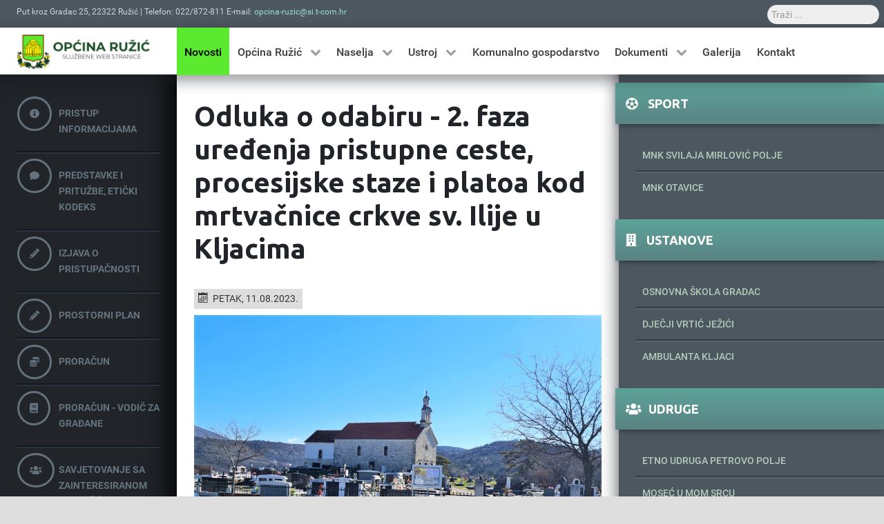

--- FILE ---
content_type: text/html; charset=utf-8
request_url: http://www.opcina-ruzic.hr/index.php/1071-odluka-o-odabiru-2-faza-uredenja-pristupne-ceste-procesijske-staze-i-platoa-kod-mrtvacnice-crkve-sv-ilije-u-kljacima
body_size: 81214
content:
<!DOCTYPE html>
<html lang="hr-HR" dir="ltr">
        <head>
    
            <meta name="viewport" content="width=device-width, initial-scale=1.0">
        <meta http-equiv="X-UA-Compatible" content="IE=edge" />
        

                <link rel="icon" type="image/x-icon" href="/images/favicon.png" />
        
            
    <meta charset="utf-8" />
	<base href="http://www.opcina-ruzic.hr/index.php/1071-odluka-o-odabiru-2-faza-uredenja-pristupne-ceste-procesijske-staze-i-platoa-kod-mrtvacnice-crkve-sv-ilije-u-kljacima" />
	<meta name="author" content="Dalibor" />
	<meta name="description" content="Službene stranice Općine Ružić" />
	<meta name="generator" content="Joomla! - Open Source Content Management" />
	<title>Odluka o odabiru - 2. faza uređenja pristupne ceste, procesijske staze i platoa kod mrtvačnice crkve sv. Ilije u Kljacima</title>
	<link href="http://www.opcina-ruzic.hr/index.php/component/search/?Itemid=101&amp;catid=8&amp;id=1071&amp;format=opensearch" rel="search" title="Traži Općina Ružić" type="application/opensearchdescription+xml" />
	<link href="/plugins/system/jce/css/content.css?a4b42bf50e601c3cf598458a323c50e4" rel="stylesheet" />
	<link href="/media/gantry5/assets/css/font-awesome.min.css" rel="stylesheet" />
	<link href="/media/gantry5/engines/nucleus/css-compiled/nucleus.css" rel="stylesheet" />
	<link href="/templates/g5_hydrogen/custom/css-compiled/hydrogen_13.css" rel="stylesheet" />
	<link href="/media/gantry5/assets/css/bootstrap-gantry.css" rel="stylesheet" />
	<link href="/media/gantry5/engines/nucleus/css-compiled/joomla.css" rel="stylesheet" />
	<link href="/media/jui/css/icomoon.css" rel="stylesheet" />
	<link href="/templates/g5_hydrogen/custom/css-compiled/hydrogen-joomla_13.css" rel="stylesheet" />
	<link href="/templates/g5_hydrogen/custom/css-compiled/custom_13.css" rel="stylesheet" />
	<link href="/templates/g5_hydrogen/3N.css" rel="stylesheet" />
	<script src="/media/jui/js/jquery.min.js?a4b42bf50e601c3cf598458a323c50e4"></script>
	<script src="/media/jui/js/jquery-noconflict.js?a4b42bf50e601c3cf598458a323c50e4"></script>
	<script src="/media/jui/js/jquery-migrate.min.js?a4b42bf50e601c3cf598458a323c50e4"></script>
	<script src="/media/system/js/caption.js?a4b42bf50e601c3cf598458a323c50e4"></script>
	<!--[if lt IE 9]><script src="/media/system/js/html5fallback.js?a4b42bf50e601c3cf598458a323c50e4"></script><![endif]-->
	<script src="/media/jui/js/bootstrap.min.js?a4b42bf50e601c3cf598458a323c50e4"></script>
	<script>
jQuery(window).on('load',  function() {
				new JCaption('img.caption');
			});    (function(i,s,o,g,r,a,m){i['GoogleAnalyticsObject']=r;i[r]=i[r]||function(){
    (i[r].q=i[r].q||[]).push(arguments)},i[r].l=1*new Date();a=s.createElement(o),
    m=s.getElementsByTagName(o)[0];a.async=1;a.src=g;m.parentNode.insertBefore(a,m)
    })(window,document,'script','//www.google-analytics.com/analytics.js','ga');    ga('create', 'UA-165899994-1', 'auto');
            ga('send', 'pageview');
    
	</script>

    <!--[if (gte IE 8)&(lte IE 9)]>
        <script type="text/javascript" src="/media/gantry5/assets/js/html5shiv-printshiv.min.js"></script>
        <link rel="stylesheet" href="/media/gantry5/engines/nucleus/css/nucleus-ie9.css" type="text/css"/>
        <script type="text/javascript" src="/media/gantry5/assets/js/matchmedia.polyfill.js"></script>
        <![endif]-->
                        <link rel="stylesheet" href="https://use.fontawesome.com/releases/v5.2.0/css/all.css" integrity="sha384-hWVjflwFxL6sNzntih27bfxkr27PmbbK/iSvJ+a4+0owXq79v+lsFkW54bOGbiDQ" crossorigin="anonymous">

                
</head>

    <body class="gantry site com_content view-article no-layout no-task dir-ltr itemid-101 outline-13 g-offcanvas-left g-default g-style-preset1">
        
                    

        <div id="g-offcanvas"  data-g-offcanvas-swipe="1" data-g-offcanvas-css3="1">
                        <div class="g-grid">                        

        <div class="g-block size-100">
             <div id="mobile-menu-9001-particle" class="g-content g-particle">            <div id="g-mobilemenu-container" data-g-menu-breakpoint="48rem"></div>
            </div>
        </div>
            </div>
    </div>
        <div id="g-page-surround">
            <div class="g-offcanvas-hide g-offcanvas-toggle" role="navigation" data-offcanvas-toggle aria-controls="g-offcanvas" aria-expanded="false"><i class="fa fa-fw fa-bars"></i></div>                        

                                
                <header id="g-header" class="hidden-phone">
                                        <div class="g-grid">                        

        <div class="g-block size-50">
             <div id="custom-2039-particle" class="g-content g-particle">            Put kroz Gradac 25, 22322 Ružić | Telefon: 022/872-811  E-mail: <a href="mailto:opcina-ruzic@si.t-com.hr">opcina-ruzic@si.t-com.hr</a>
            </div>
        </div>
                    

        <div class="g-block size-50">
             <div class="g-content">
                                    <div class="platform-content"><div class="moduletable ">
						<div class="search">
	<form action="/index.php" method="post" class="form-inline" role="search">
		<label for="mod-search-searchword95" class="element-invisible">Traži</label> <input name="searchword" id="mod-search-searchword95" maxlength="200"  class="inputbox search-query input-medium" type="search" placeholder="Traži ..." />		<input type="hidden" name="task" value="search" />
		<input type="hidden" name="option" value="com_search" />
		<input type="hidden" name="Itemid" value="101" />
	</form>
</div>
		</div></div>
            
        </div>
        </div>
            </div>
            
    </header>
                    
                <section id="g-navigation">
                                        <div class="g-grid">                        

        <div class="g-block size-20 align-left">
             <div id="logo-7683-particle" class="g-content g-particle">            <a href="http://www.opcina-ruzic.hr" target="_self" title="Općina Ružić" aria-label="Općina Ružić"  >
                        <img src="http://www.opcina-ruzic.hr/images/images.png" style="max-height: 80px" alt="Općina Ružić" />
            </a>
            </div>
        </div>
                    

        <div class="g-block size-80">
             <div id="menu-3822-particle" class="g-content g-particle">            <nav class="g-main-nav" data-g-hover-expand="true">
        <ul class="g-toplevel">
                                                                                                        
        
                        
        
                
        <li class="g-menu-item g-menu-item-type-component g-menu-item-101 active g-standard  ">
            <a class="g-menu-item-container" href="/index.php">
                                                                <span class="g-menu-item-content">
                                    <span class="g-menu-item-title">Novosti</span>
            
                    </span>
                                                </a>
                                </li>
    
                                                                                        
        
                        
        
                
        <li class="g-menu-item g-menu-item-type-heading g-menu-item-121 g-parent g-standard  ">
            <div class="g-menu-item-container" data-g-menuparent="">                                                                            <span class="g-nav-header g-menu-item-content">            <span class="g-menu-item-title">Općina Ružić</span>
            </span>
                                            <span class="g-menu-parent-indicator"></span>                            </div>                                            <ul class="g-dropdown g-inactive g-fade g-dropdown-right">
            <li class="g-dropdown-column">
                        <div class="g-grid">
                        <div class="g-block size-100">
            <ul class="g-sublevel">
                <li class="g-level-1 g-go-back">
                    <a class="g-menu-item-container" href="#" data-g-menuparent=""><span>Back</span></a>
                </li>
                                                                                                            
        
                        
        
                
        <li class="g-menu-item g-menu-item-type-component g-menu-item-135  ">
            <a class="g-menu-item-container" href="/index.php/opcina-ruzic/opcenito">
                                                                <span class="g-menu-item-content">
                                    <span class="g-menu-item-title">Općenito</span>
            
                    </span>
                                                </a>
                                </li>
    
                                                                                        
        
                        
        
                
        <li class="g-menu-item g-menu-item-type-component g-menu-item-136  ">
            <a class="g-menu-item-container" href="/index.php/opcina-ruzic/povijest">
                                                                <span class="g-menu-item-content">
                                    <span class="g-menu-item-title">Povijest</span>
            
                    </span>
                                                </a>
                                </li>
    
                                                                                        
        
                        
        
                
        <li class="g-menu-item g-menu-item-type-component g-menu-item-137  ">
            <a class="g-menu-item-container" href="/index.php/opcina-ruzic/vizija">
                                                                <span class="g-menu-item-content">
                                    <span class="g-menu-item-title">Vizija</span>
            
                    </span>
                                                </a>
                                </li>
    
                                                                                        
        
                        
        
                
        <li class="g-menu-item g-menu-item-type-heading g-menu-item-138 g-parent  ">
            <div class="g-menu-item-container" data-g-menuparent="">                                                                            <span class="g-nav-header g-menu-item-content">            <span class="g-menu-item-title">Sport</span>
            </span>
                                            <span class="g-menu-parent-indicator"></span>                            </div>                                            <ul class="g-dropdown g-inactive g-fade g-dropdown-right">
            <li class="g-dropdown-column">
                        <div class="g-grid">
                        <div class="g-block size-100">
            <ul class="g-sublevel">
                <li class="g-level-2 g-go-back">
                    <a class="g-menu-item-container" href="#" data-g-menuparent=""><span>Back</span></a>
                </li>
                                                                                                            
        
                        
        
                
        <li class="g-menu-item g-menu-item-type-component g-menu-item-139  ">
            <a class="g-menu-item-container" href="/index.php/opcina-ruzic/sport/mnk-svilaja-mirlovic-polje">
                                                                <span class="g-menu-item-content">
                                    <span class="g-menu-item-title">MNK Svilaja Mirlović Polje</span>
            
                    </span>
                                                </a>
                                </li>
    
                                                                                        
        
                        
        
                
        <li class="g-menu-item g-menu-item-type-component g-menu-item-140  ">
            <a class="g-menu-item-container" href="/index.php/opcina-ruzic/sport/mnk-otavice">
                                                                <span class="g-menu-item-content">
                                    <span class="g-menu-item-title">MNK Otavice</span>
            
                    </span>
                                                </a>
                                </li>
    
    
            </ul>
        </div>
            </div>

            </li>
        </ul>
            </li>
    
                                                                                        
        
                        
        
                
        <li class="g-menu-item g-menu-item-type-heading g-menu-item-141 g-parent  ">
            <div class="g-menu-item-container" data-g-menuparent="">                                                                            <span class="g-nav-header g-menu-item-content">            <span class="g-menu-item-title">Političke stranke</span>
            </span>
                                            <span class="g-menu-parent-indicator"></span>                            </div>                                            <ul class="g-dropdown g-inactive g-fade g-dropdown-right">
            <li class="g-dropdown-column">
                        <div class="g-grid">
                        <div class="g-block size-100">
            <ul class="g-sublevel">
                <li class="g-level-2 g-go-back">
                    <a class="g-menu-item-container" href="#" data-g-menuparent=""><span>Back</span></a>
                </li>
                                                                                                            
        
                        
        
                
        <li class="g-menu-item g-menu-item-type-component g-menu-item-142  ">
            <a class="g-menu-item-container" href="/index.php/opcina-ruzic/politicke-stranke/hrvatska-demokratska-zajednica-hdz">
                                                                <span class="g-menu-item-content">
                                    <span class="g-menu-item-title">Hrvatska demokratska zajednica (HDZ)</span>
            
                    </span>
                                                </a>
                                </li>
    
                                                                                        
        
                        
        
                
        <li class="g-menu-item g-menu-item-type-component g-menu-item-143  ">
            <a class="g-menu-item-container" href="/index.php/opcina-ruzic/politicke-stranke/domovinski-pokret-dp">
                                                                <span class="g-menu-item-content">
                                    <span class="g-menu-item-title">Domovinski pokret (DP) </span>
            
                    </span>
                                                </a>
                                </li>
    
                                                                                        
        
                        
        
                
        <li class="g-menu-item g-menu-item-type-component g-menu-item-145  ">
            <a class="g-menu-item-container" href="/index.php/opcina-ruzic/politicke-stranke/loza-nezavisna-lista">
                                                                <span class="g-menu-item-content">
                                    <span class="g-menu-item-title">Loza-Nezavisna lista</span>
            
                    </span>
                                                </a>
                                </li>
    
    
            </ul>
        </div>
            </div>

            </li>
        </ul>
            </li>
    
                                                                                        
        
                        
        
                
        <li class="g-menu-item g-menu-item-type-heading g-menu-item-146 g-parent  ">
            <div class="g-menu-item-container" data-g-menuparent="">                                                                            <span class="g-nav-header g-menu-item-content">            <span class="g-menu-item-title">Udruge</span>
            </span>
                                            <span class="g-menu-parent-indicator"></span>                            </div>                                            <ul class="g-dropdown g-inactive g-fade g-dropdown-right">
            <li class="g-dropdown-column">
                        <div class="g-grid">
                        <div class="g-block size-100">
            <ul class="g-sublevel">
                <li class="g-level-2 g-go-back">
                    <a class="g-menu-item-container" href="#" data-g-menuparent=""><span>Back</span></a>
                </li>
                                                                                                            
        
                        
        
                
        <li class="g-menu-item g-menu-item-type-component g-menu-item-147  ">
            <a class="g-menu-item-container" href="/index.php/opcina-ruzic/udruge/etno-udruga-petrovo-polje">
                                                                <span class="g-menu-item-content">
                                    <span class="g-menu-item-title">Etno udruga Petrovo polje</span>
            
                    </span>
                                                </a>
                                </li>
    
                                                                                        
        
                        
        
                
        <li class="g-menu-item g-menu-item-type-component g-menu-item-148  ">
            <a class="g-menu-item-container" href="/index.php/opcina-ruzic/udruge/kud-sveti-ilija-kljaci">
                                                                <span class="g-menu-item-content">
                                    <span class="g-menu-item-title">Kud Sveti Ilija Kljaci</span>
            
                    </span>
                                                </a>
                                </li>
    
                                                                                        
        
                        
        
                
        <li class="g-menu-item g-menu-item-type-component g-menu-item-149  ">
            <a class="g-menu-item-container" href="/index.php/opcina-ruzic/udruge/mosec-u-mom-srcu">
                                                                <span class="g-menu-item-content">
                                    <span class="g-menu-item-title">Moseć u mom srcu</span>
            
                    </span>
                                                </a>
                                </li>
    
                                                                                        
        
                        
        
                
        <li class="g-menu-item g-menu-item-type-component g-menu-item-150  ">
            <a class="g-menu-item-container" href="/index.php/opcina-ruzic/udruge/udruga-pcelara-cikola-ruzic">
                                                                <span class="g-menu-item-content">
                                    <span class="g-menu-item-title">Udruga pčelara Čikola Ružić</span>
            
                    </span>
                                                </a>
                                </li>
    
                                                                                        
        
                        
        
                
        <li class="g-menu-item g-menu-item-type-component g-menu-item-151  ">
            <a class="g-menu-item-container" href="/index.php/opcina-ruzic/udruge/dobrovoljno-vatrogasno-drustvo-ruzic">
                                                                <span class="g-menu-item-content">
                                    <span class="g-menu-item-title">Dobrovoljno vatrogasno društvo Ružić</span>
            
                    </span>
                                                </a>
                                </li>
    
                                                                                        
        
                        
        
                
        <li class="g-menu-item g-menu-item-type-component g-menu-item-152  ">
            <a class="g-menu-item-container" href="/index.php/opcina-ruzic/udruge/lovacka-udruga-sokol-ruzic">
                                                                <span class="g-menu-item-content">
                                    <span class="g-menu-item-title">Lovačka udruga Sokol Ružić</span>
            
                    </span>
                                                </a>
                                </li>
    
                                                                                        
        
                        
        
                
        <li class="g-menu-item g-menu-item-type-component g-menu-item-153  ">
            <a class="g-menu-item-container" href="/index.php/opcina-ruzic/udruge/udruga-buzov-i-prijatelji">
                                                                <span class="g-menu-item-content">
                                    <span class="g-menu-item-title">Udruga Buzov i prijatelji</span>
            
                    </span>
                                                </a>
                                </li>
    
                                                                                        
        
                        
        
                
        <li class="g-menu-item g-menu-item-type-component g-menu-item-200  ">
            <a class="g-menu-item-container" href="/index.php/opcina-ruzic/udruge/eko-udruga-za-zastitu-izvora-i-jezera">
                                                                <span class="g-menu-item-content">
                                    <span class="g-menu-item-title"> Eko udruga za zaštitu izvora i jezera</span>
            
                    </span>
                                                </a>
                                </li>
    
                                                                                        
        
                        
        
                
        <li class="g-menu-item g-menu-item-type-component g-menu-item-201  ">
            <a class="g-menu-item-container" href="/index.php/opcina-ruzic/udruge/kud-nasi-korijeni-kljake">
                                                                <span class="g-menu-item-content">
                                    <span class="g-menu-item-title">KUD &quot;Naši korijeni&quot; Kljake</span>
            
                    </span>
                                                </a>
                                </li>
    
    
            </ul>
        </div>
            </div>

            </li>
        </ul>
            </li>
    
                                                                                        
        
                        
        
                
        <li class="g-menu-item g-menu-item-type-heading g-menu-item-154 g-parent  ">
            <div class="g-menu-item-container" data-g-menuparent="">                                                                            <span class="g-nav-header g-menu-item-content">            <span class="g-menu-item-title">Ustanove</span>
            </span>
                                            <span class="g-menu-parent-indicator"></span>                            </div>                                            <ul class="g-dropdown g-inactive g-fade g-dropdown-right">
            <li class="g-dropdown-column">
                        <div class="g-grid">
                        <div class="g-block size-100">
            <ul class="g-sublevel">
                <li class="g-level-2 g-go-back">
                    <a class="g-menu-item-container" href="#" data-g-menuparent=""><span>Back</span></a>
                </li>
                                                                                                            
        
                        
        
                
        <li class="g-menu-item g-menu-item-type-component g-menu-item-155  ">
            <a class="g-menu-item-container" href="/index.php/opcina-ruzic/ustanove/osnovna-skola-gradac">
                                                                <span class="g-menu-item-content">
                                    <span class="g-menu-item-title">Osnovna škola Gradac</span>
            
                    </span>
                                                </a>
                                </li>
    
                                                                                        
        
                        
        
                
        <li class="g-menu-item g-menu-item-type-component g-menu-item-156  ">
            <a class="g-menu-item-container" href="/index.php/opcina-ruzic/ustanove/djecji-vrtic-jezici">
                                                                <span class="g-menu-item-content">
                                    <span class="g-menu-item-title">Dječji vrtić Ježići</span>
            
                    </span>
                                                </a>
                                </li>
    
                                                                                        
        
                        
        
                
        <li class="g-menu-item g-menu-item-type-component g-menu-item-158  ">
            <a class="g-menu-item-container" href="/index.php/opcina-ruzic/ustanove/ambulanta-kljaci">
                                                                <span class="g-menu-item-content">
                                    <span class="g-menu-item-title">Ambulanta Kljaci</span>
            
                    </span>
                                                </a>
                                </li>
    
    
            </ul>
        </div>
            </div>

            </li>
        </ul>
            </li>
    
                                                                                        
        
                        
        
                
        <li class="g-menu-item g-menu-item-type-heading g-menu-item-164 g-parent  ">
            <div class="g-menu-item-container" data-g-menuparent="">                                                                            <span class="g-nav-header g-menu-item-content">            <span class="g-menu-item-title">Vjerski život</span>
            </span>
                                            <span class="g-menu-parent-indicator"></span>                            </div>                                            <ul class="g-dropdown g-inactive g-fade g-dropdown-right">
            <li class="g-dropdown-column">
                        <div class="g-grid">
                        <div class="g-block size-100">
            <ul class="g-sublevel">
                <li class="g-level-2 g-go-back">
                    <a class="g-menu-item-container" href="#" data-g-menuparent=""><span>Back</span></a>
                </li>
                                                                                                            
        
                        
        
                
        <li class="g-menu-item g-menu-item-type-component g-menu-item-165  ">
            <a class="g-menu-item-container" href="/index.php/opcina-ruzic/vjerski-zivot/zupa-porodenja-bdm-gradac">
                                                                <span class="g-menu-item-content">
                                    <span class="g-menu-item-title">Župa porođenja BDM, Gradac</span>
            
                    </span>
                                                </a>
                                </li>
    
                                                                                        
        
                        
        
                
        <li class="g-menu-item g-menu-item-type-component g-menu-item-166  ">
            <a class="g-menu-item-container" href="/index.php/opcina-ruzic/vjerski-zivot/zupa-sv-ilije-proroka-kljaci">
                                                                <span class="g-menu-item-content">
                                    <span class="g-menu-item-title">Župa sv. Ilije proroka, Kljaci</span>
            
                    </span>
                                                </a>
                                </li>
    
    
            </ul>
        </div>
            </div>

            </li>
        </ul>
            </li>
    
                                                                                        
        
                        
        
                
        <li class="g-menu-item g-menu-item-type-heading g-menu-item-167 g-parent  ">
            <div class="g-menu-item-container" data-g-menuparent="">                                                                            <span class="g-nav-header g-menu-item-content">            <span class="g-menu-item-title">Posjetite nas</span>
            </span>
                                            <span class="g-menu-parent-indicator"></span>                            </div>                                            <ul class="g-dropdown g-inactive g-fade g-dropdown-right">
            <li class="g-dropdown-column">
                        <div class="g-grid">
                        <div class="g-block size-100">
            <ul class="g-sublevel">
                <li class="g-level-2 g-go-back">
                    <a class="g-menu-item-container" href="#" data-g-menuparent=""><span>Back</span></a>
                </li>
                                                                                                            
        
                        
        
                
        <li class="g-menu-item g-menu-item-type-component g-menu-item-168  ">
            <a class="g-menu-item-container" href="/index.php/opcina-ruzic/posjetite-nas/crkva-presvetog-otkupitelja">
                                                                <span class="g-menu-item-content">
                                    <span class="g-menu-item-title">Crkva Presvetog Otkupitelja</span>
            
                    </span>
                                                </a>
                                </li>
    
    
            </ul>
        </div>
            </div>

            </li>
        </ul>
            </li>
    
    
            </ul>
        </div>
            </div>

            </li>
        </ul>
            </li>
    
                                                                                        
        
                        
        
                
        <li class="g-menu-item g-menu-item-type-heading g-menu-item-123 g-parent g-standard  ">
            <div class="g-menu-item-container" data-g-menuparent="">                                                                            <span class="g-nav-header g-menu-item-content">            <span class="g-menu-item-title">Naselja</span>
            </span>
                                            <span class="g-menu-parent-indicator"></span>                            </div>                                            <ul class="g-dropdown g-inactive g-fade g-dropdown-right">
            <li class="g-dropdown-column">
                        <div class="g-grid">
                        <div class="g-block size-100">
            <ul class="g-sublevel">
                <li class="g-level-1 g-go-back">
                    <a class="g-menu-item-container" href="#" data-g-menuparent=""><span>Back</span></a>
                </li>
                                                                                                            
        
                        
        
                
        <li class="g-menu-item g-menu-item-type-component g-menu-item-129  ">
            <a class="g-menu-item-container" href="/index.php/naselja/gradac">
                                                                <span class="g-menu-item-content">
                                    <span class="g-menu-item-title">Gradac</span>
            
                    </span>
                                                </a>
                                </li>
    
                                                                                        
        
                        
        
                
        <li class="g-menu-item g-menu-item-type-component g-menu-item-130  ">
            <a class="g-menu-item-container" href="/index.php/naselja/ruzic">
                                                                <span class="g-menu-item-content">
                                    <span class="g-menu-item-title">Ružić</span>
            
                    </span>
                                                </a>
                                </li>
    
                                                                                        
        
                        
        
                
        <li class="g-menu-item g-menu-item-type-component g-menu-item-128  ">
            <a class="g-menu-item-container" href="/index.php/naselja/otavice">
                                                                <span class="g-menu-item-content">
                                    <span class="g-menu-item-title">Otavice</span>
            
                    </span>
                                                </a>
                                </li>
    
                                                                                        
        
                        
        
                
        <li class="g-menu-item g-menu-item-type-component g-menu-item-131  ">
            <a class="g-menu-item-container" href="/index.php/naselja/mosec">
                                                                <span class="g-menu-item-content">
                                    <span class="g-menu-item-title">Moseć</span>
            
                    </span>
                                                </a>
                                </li>
    
                                                                                        
        
                        
        
                
        <li class="g-menu-item g-menu-item-type-component g-menu-item-133  ">
            <a class="g-menu-item-container" href="/index.php/naselja/kljaci">
                                                                <span class="g-menu-item-content">
                                    <span class="g-menu-item-title">Kljaci</span>
            
                    </span>
                                                </a>
                                </li>
    
                                                                                        
        
                        
        
                
        <li class="g-menu-item g-menu-item-type-component g-menu-item-132  ">
            <a class="g-menu-item-container" href="/index.php/naselja/umljanovici">
                                                                <span class="g-menu-item-content">
                                    <span class="g-menu-item-title">Umljanovići</span>
            
                    </span>
                                                </a>
                                </li>
    
                                                                                        
        
                        
        
                
        <li class="g-menu-item g-menu-item-type-component g-menu-item-134  ">
            <a class="g-menu-item-container" href="/index.php/naselja/cavoglave">
                                                                <span class="g-menu-item-content">
                                    <span class="g-menu-item-title">Čavoglave</span>
            
                    </span>
                                                </a>
                                </li>
    
                                                                                        
        
                        
        
                
        <li class="g-menu-item g-menu-item-type-component g-menu-item-127  ">
            <a class="g-menu-item-container" href="/index.php/naselja/mirlovic-polje">
                                                                <span class="g-menu-item-content">
                                    <span class="g-menu-item-title">Mirlović polje</span>
            
                    </span>
                                                </a>
                                </li>
    
                                                                                        
        
                        
        
                
        <li class="g-menu-item g-menu-item-type-component g-menu-item-126  ">
            <a class="g-menu-item-container" href="/index.php/naselja/baljci">
                                                                <span class="g-menu-item-content">
                                    <span class="g-menu-item-title">Baljci</span>
            
                    </span>
                                                </a>
                                </li>
    
    
            </ul>
        </div>
            </div>

            </li>
        </ul>
            </li>
    
                                                                                        
        
                        
        
                
        <li class="g-menu-item g-menu-item-type-heading g-menu-item-106 g-parent g-standard  ">
            <div class="g-menu-item-container" data-g-menuparent="">                                                                            <span class="g-nav-header g-menu-item-content">            <span class="g-menu-item-title">Ustroj</span>
            </span>
                                            <span class="g-menu-parent-indicator"></span>                            </div>                                            <ul class="g-dropdown g-inactive g-fade g-dropdown-right">
            <li class="g-dropdown-column">
                        <div class="g-grid">
                        <div class="g-block size-100">
            <ul class="g-sublevel">
                <li class="g-level-1 g-go-back">
                    <a class="g-menu-item-container" href="#" data-g-menuparent=""><span>Back</span></a>
                </li>
                                                                                                            
        
                        
        
                
        <li class="g-menu-item g-menu-item-type-component g-menu-item-107  ">
            <a class="g-menu-item-container" href="/index.php/ustroj/nacelnik">
                                                                <span class="g-menu-item-content">
                                    <span class="g-menu-item-title">Načelnik</span>
            
                    </span>
                                                </a>
                                </li>
    
                                                                                        
        
                        
        
                
        <li class="g-menu-item g-menu-item-type-component g-menu-item-109  ">
            <a class="g-menu-item-container" href="/index.php/ustroj/opcinsko-vijece">
                                                                <span class="g-menu-item-content">
                                    <span class="g-menu-item-title">Općinsko vijeće</span>
            
                    </span>
                                                </a>
                                </li>
    
                                                                                        
        
                        
        
                
        <li class="g-menu-item g-menu-item-type-component g-menu-item-110  ">
            <a class="g-menu-item-container" href="/index.php/ustroj/jedinstveni-upravni-odjel">
                                                                <span class="g-menu-item-content">
                                    <span class="g-menu-item-title">Jedinstveni upravni odjel</span>
            
                    </span>
                                                </a>
                                </li>
    
    
            </ul>
        </div>
            </div>

            </li>
        </ul>
            </li>
    
                                                                                        
        
                        
        
                
        <li class="g-menu-item g-menu-item-type-component g-menu-item-124 g-standard  ">
            <a class="g-menu-item-container" href="/index.php/komunalno-gospodarstvo">
                                                                <span class="g-menu-item-content">
                                    <span class="g-menu-item-title">Komunalno gospodarstvo</span>
            
                    </span>
                                                </a>
                                </li>
    
                                                                                        
        
                        
        
                
        <li class="g-menu-item g-menu-item-type-heading g-menu-item-111 g-parent g-standard  ">
            <div class="g-menu-item-container" data-g-menuparent="">                                                                            <span class="g-nav-header g-menu-item-content">            <span class="g-menu-item-title">Dokumenti</span>
            </span>
                                            <span class="g-menu-parent-indicator"></span>                            </div>                                            <ul class="g-dropdown g-inactive g-fade g-dropdown-right">
            <li class="g-dropdown-column">
                        <div class="g-grid">
                        <div class="g-block size-100">
            <ul class="g-sublevel">
                <li class="g-level-1 g-go-back">
                    <a class="g-menu-item-container" href="#" data-g-menuparent=""><span>Back</span></a>
                </li>
                                                                                                            
        
                        
        
                
        <li class="g-menu-item g-menu-item-type-heading g-menu-item-113 g-parent  ">
            <div class="g-menu-item-container" data-g-menuparent="">                                                                            <span class="g-nav-header g-menu-item-content">            <span class="g-menu-item-title">Akti</span>
            </span>
                                            <span class="g-menu-parent-indicator"></span>                            </div>                                            <ul class="g-dropdown g-inactive g-fade g-dropdown-right">
            <li class="g-dropdown-column">
                        <div class="g-grid">
                        <div class="g-block size-100">
            <ul class="g-sublevel">
                <li class="g-level-2 g-go-back">
                    <a class="g-menu-item-container" href="#" data-g-menuparent=""><span>Back</span></a>
                </li>
                                                                                                            
        
                        
        
                
        <li class="g-menu-item g-menu-item-type-component g-menu-item-212  ">
            <a class="g-menu-item-container" href="/index.php/dokumenti/akti/2025">
                                                                <span class="g-menu-item-content">
                                    <span class="g-menu-item-title">2025</span>
            
                    </span>
                                                </a>
                                </li>
    
                                                                                        
        
                        
        
                
        <li class="g-menu-item g-menu-item-type-component g-menu-item-211  ">
            <a class="g-menu-item-container" href="/index.php/dokumenti/akti/2024">
                                                                <span class="g-menu-item-content">
                                    <span class="g-menu-item-title">2024</span>
            
                    </span>
                                                </a>
                                </li>
    
                                                                                        
        
                        
        
                
        <li class="g-menu-item g-menu-item-type-component g-menu-item-209  ">
            <a class="g-menu-item-container" href="/index.php/dokumenti/akti/2023">
                                                                <span class="g-menu-item-content">
                                    <span class="g-menu-item-title">2023</span>
            
                    </span>
                                                </a>
                                </li>
    
                                                                                        
        
                        
        
                
        <li class="g-menu-item g-menu-item-type-component g-menu-item-180  ">
            <a class="g-menu-item-container" href="/index.php/dokumenti/akti/2020">
                                                                <span class="g-menu-item-content">
                                    <span class="g-menu-item-title">2020</span>
            
                    </span>
                                                </a>
                                </li>
    
                                                                                        
        
                        
        
                
        <li class="g-menu-item g-menu-item-type-component g-menu-item-204  ">
            <a class="g-menu-item-container" href="/index.php/dokumenti/akti/2022">
                                                                <span class="g-menu-item-content">
                                    <span class="g-menu-item-title">2022</span>
            
                    </span>
                                                </a>
                                </li>
    
                                                                                        
        
                        
        
                
        <li class="g-menu-item g-menu-item-type-component g-menu-item-203  ">
            <a class="g-menu-item-container" href="/index.php/dokumenti/akti/2021">
                                                                <span class="g-menu-item-content">
                                    <span class="g-menu-item-title">2021</span>
            
                    </span>
                                                </a>
                                </li>
    
                                                                                        
        
                        
        
                
        <li class="g-menu-item g-menu-item-type-component g-menu-item-179  ">
            <a class="g-menu-item-container" href="/index.php/dokumenti/akti/2019">
                                                                <span class="g-menu-item-content">
                                    <span class="g-menu-item-title">2019</span>
            
                    </span>
                                                </a>
                                </li>
    
                                                                                        
        
                        
        
                
        <li class="g-menu-item g-menu-item-type-component g-menu-item-178  ">
            <a class="g-menu-item-container" href="/index.php/dokumenti/akti/2017-2">
                                                                <span class="g-menu-item-content">
                                    <span class="g-menu-item-title">2018</span>
            
                    </span>
                                                </a>
                                </li>
    
                                                                                        
        
                        
        
                
        <li class="g-menu-item g-menu-item-type-component g-menu-item-182  ">
            <a class="g-menu-item-container" href="/index.php/dokumenti/akti/2017-3">
                                                                <span class="g-menu-item-content">
                                    <span class="g-menu-item-title">2017</span>
            
                    </span>
                                                </a>
                                </li>
    
                                                                                        
        
                        
        
                
        <li class="g-menu-item g-menu-item-type-component g-menu-item-181  ">
            <a class="g-menu-item-container" href="/index.php/dokumenti/akti/2016-2">
                                                                <span class="g-menu-item-content">
                                    <span class="g-menu-item-title">2016</span>
            
                    </span>
                                                </a>
                                </li>
    
                                                                                        
        
                        
        
                
        <li class="g-menu-item g-menu-item-type-component g-menu-item-177  ">
            <a class="g-menu-item-container" href="/index.php/dokumenti/akti/2015">
                                                                <span class="g-menu-item-content">
                                    <span class="g-menu-item-title">2015</span>
            
                    </span>
                                                </a>
                                </li>
    
                                                                                        
        
                        
        
                
        <li class="g-menu-item g-menu-item-type-component g-menu-item-171  ">
            <a class="g-menu-item-container" href="/index.php/dokumenti/akti/2014">
                                                                <span class="g-menu-item-content">
                                    <span class="g-menu-item-title">2014</span>
            
                    </span>
                                                </a>
                                </li>
    
                                                                                        
        
                        
        
                
        <li class="g-menu-item g-menu-item-type-component g-menu-item-176  ">
            <a class="g-menu-item-container" href="/index.php/dokumenti/akti/2013">
                                                                <span class="g-menu-item-content">
                                    <span class="g-menu-item-title">2013</span>
            
                    </span>
                                                </a>
                                </li>
    
                                                                                        
        
                        
        
                
        <li class="g-menu-item g-menu-item-type-component g-menu-item-175  ">
            <a class="g-menu-item-container" href="/index.php/dokumenti/akti/1">
                                                                <span class="g-menu-item-content">
                                    <span class="g-menu-item-title">2011</span>
            
                    </span>
                                                </a>
                                </li>
    
                                                                                        
        
                        
        
                
        <li class="g-menu-item g-menu-item-type-component g-menu-item-172  ">
            <a class="g-menu-item-container" href="/index.php/dokumenti/akti/2012">
                                                                <span class="g-menu-item-content">
                                    <span class="g-menu-item-title">2012</span>
            
                    </span>
                                                </a>
                                </li>
    
                                                                                        
        
                        
        
                
        <li class="g-menu-item g-menu-item-type-component g-menu-item-174  ">
            <a class="g-menu-item-container" href="/index.php/dokumenti/akti/2009">
                                                                <span class="g-menu-item-content">
                                    <span class="g-menu-item-title">2009</span>
            
                    </span>
                                                </a>
                                </li>
    
    
            </ul>
        </div>
            </div>

            </li>
        </ul>
            </li>
    
                                                                                        
        
                        
        
                
        <li class="g-menu-item g-menu-item-type-component g-menu-item-112  ">
            <a class="g-menu-item-container" href="/index.php/dokumenti/zapisnici">
                                                                <span class="g-menu-item-content">
                                    <span class="g-menu-item-title">Zapisnici</span>
            
                    </span>
                                                </a>
                                </li>
    
                                                                                        
        
                        
        
                
        <li class="g-menu-item g-menu-item-type-component g-menu-item-116  ">
            <a class="g-menu-item-container" href="/index.php/dokumenti/prostorni-plan">
                                                                <span class="g-menu-item-content">
                                    <span class="g-menu-item-title">Prostorni plan</span>
            
                    </span>
                                                </a>
                                </li>
    
                                                                                        
        
                        
        
                
        <li class="g-menu-item g-menu-item-type-component g-menu-item-159  ">
            <a class="g-menu-item-container" href="/index.php/dokumenti/pristup-informacijama">
                                                                <span class="g-menu-item-content">
                                    <span class="g-menu-item-title">Pristup informacijama</span>
            
                    </span>
                                                </a>
                                </li>
    
                                                                                        
        
                        
        
                
        <li class="g-menu-item g-menu-item-type-component g-menu-item-170  ">
            <a class="g-menu-item-container" href="/index.php/dokumenti/2017-2">
                                                                <span class="g-menu-item-content">
                                    <span class="g-menu-item-title">Proračun</span>
            
                    </span>
                                                </a>
                                </li>
    
                                                                                        
        
                        
        
                
        <li class="g-menu-item g-menu-item-type-component g-menu-item-191  ">
            <a class="g-menu-item-container" href="/index.php/dokumenti/programi-uz-proracun">
                                                                <span class="g-menu-item-content">
                                    <span class="g-menu-item-title">Programi uz Proračun</span>
            
                    </span>
                                                </a>
                                </li>
    
                                                                                        
        
                        
        
                
        <li class="g-menu-item g-menu-item-type-component g-menu-item-205  ">
            <a class="g-menu-item-container" href="/index.php/dokumenti/proracun-vodic-za-gradane">
                                                                <span class="g-menu-item-content">
                                    <span class="g-menu-item-title">Proračun - vodič za građane</span>
            
                    </span>
                                                </a>
                                </li>
    
                                                                                        
        
                        
        
                
        <li class="g-menu-item g-menu-item-type-component g-menu-item-197  ">
            <a class="g-menu-item-container" href="/index.php/dokumenti/financijski-izvjestaji">
                                                                <span class="g-menu-item-content">
                                    <span class="g-menu-item-title">Financijski izvještaji</span>
            
                    </span>
                                                </a>
                                </li>
    
                                                                                        
        
                        
        
                
        <li class="g-menu-item g-menu-item-type-component g-menu-item-192  ">
            <a class="g-menu-item-container" href="/index.php/dokumenti/popis-sponzorstava-i-donacija">
                                                                <span class="g-menu-item-content">
                                    <span class="g-menu-item-title">Popis sponzorstava i donacija</span>
            
                    </span>
                                                </a>
                                </li>
    
                                                                                        
        
                        
        
                
        <li class="g-menu-item g-menu-item-type-component g-menu-item-193  ">
            <a class="g-menu-item-container" href="/index.php/dokumenti/registar-ugovora">
                                                                <span class="g-menu-item-content">
                                    <span class="g-menu-item-title">Registar ugovora</span>
            
                    </span>
                                                </a>
                                </li>
    
                                                                                        
        
                        
        
                
        <li class="g-menu-item g-menu-item-type-component g-menu-item-194  ">
            <a class="g-menu-item-container" href="/index.php/dokumenti/zakoni-i-propisi-iz-podrucja-rada">
                                                                <span class="g-menu-item-content">
                                    <span class="g-menu-item-title">Zakoni i propisi iz područja rada</span>
            
                    </span>
                                                </a>
                                </li>
    
                                                                                        
        
                        
        
                
        <li class="g-menu-item g-menu-item-type-component g-menu-item-195  ">
            <a class="g-menu-item-container" href="/index.php/dokumenti/procedure-iz-podrucja-rada">
                                                                <span class="g-menu-item-content">
                                    <span class="g-menu-item-title">Procedure iz područja rada</span>
            
                    </span>
                                                </a>
                                </li>
    
                                                                                        
        
                        
        
                
        <li class="g-menu-item g-menu-item-type-component g-menu-item-196  ">
            <a class="g-menu-item-container" href="/index.php/dokumenti/civilna-zastita">
                                                                <span class="g-menu-item-content">
                                    <span class="g-menu-item-title">Civilna zaštita</span>
            
                    </span>
                                                </a>
                                </li>
    
                                                                                        
        
                        
        
                
        <li class="g-menu-item g-menu-item-type-component g-menu-item-163  ">
            <a class="g-menu-item-container" href="/index.php/dokumenti/program-zaposljavanja-zena-zazeli">
                                                                <span class="g-menu-item-content">
                                    <span class="g-menu-item-title">Program zapošljavanja žena - zaželi!</span>
            
                    </span>
                                                </a>
                                </li>
    
                                                                                        
        
                        
        
                
        <li class="g-menu-item g-menu-item-type-component g-menu-item-173  ">
            <a class="g-menu-item-container" href="/index.php/dokumenti/statut-i-poslovnik">
                                                                <span class="g-menu-item-content">
                                    <span class="g-menu-item-title">Statut i Poslovnik</span>
            
                    </span>
                                                </a>
                                </li>
    
                                                                                        
        
                        
        
                
        <li class="g-menu-item g-menu-item-type-component g-menu-item-190  ">
            <a class="g-menu-item-container" href="/index.php/dokumenti/savjetovanje-sa-zainteresiranom-javnoscu">
                                                                <span class="g-menu-item-content">
                                    <span class="g-menu-item-title">Savjetovanje sa zainteresiranom javnošću</span>
            
                    </span>
                                                </a>
                                </li>
    
                                                                                        
        
                        
        
                
        <li class="g-menu-item g-menu-item-type-component g-menu-item-198  ">
            <a class="g-menu-item-container" href="/index.php/dokumenti/projekt-wifi4eu">
                                                                <span class="g-menu-item-content">
                                    <span class="g-menu-item-title">Projekt WiFi4EU</span>
            
                    </span>
                                                </a>
                                </li>
    
                                                                                        
        
                        
        
                
        <li class="g-menu-item g-menu-item-type-component g-menu-item-199  ">
            <a class="g-menu-item-container" href="/index.php/dokumenti/gradenje-i-opremanje-djecjeg-vrtica-jezici">
                                                                <span class="g-menu-item-content">
                                    <span class="g-menu-item-title">Građenje i opremanje Dječjeg vrtića &quot;Ježići&quot;</span>
            
                    </span>
                                                </a>
                                </li>
    
                                                                                        
        
                        
        
                
        <li class="g-menu-item g-menu-item-type-component g-menu-item-202  ">
            <a class="g-menu-item-container" href="/index.php/dokumenti/izjava-o-pristupacnosti">
                                                                <span class="g-menu-item-content">
                                    <span class="g-menu-item-title">Izjava o pristupačnosti</span>
            
                    </span>
                                                </a>
                                </li>
    
                                                                                        
        
                        
        
                
        <li class="g-menu-item g-menu-item-type-component g-menu-item-206  ">
            <a class="g-menu-item-container" href="/index.php/dokumenti/sluzbeno-glasilo-opcine-ruzic">
                                                                <span class="g-menu-item-content">
                                    <span class="g-menu-item-title">Službeno glasilo Općine Ružić</span>
            
                    </span>
                                                </a>
                                </li>
    
                                                                                        
        
                        
        
                
        <li class="g-menu-item g-menu-item-type-component g-menu-item-207  ">
            <a class="g-menu-item-container" href="/index.php/dokumenti/imovina">
                                                                <span class="g-menu-item-content">
                                    <span class="g-menu-item-title">Imovina</span>
            
                    </span>
                                                </a>
                                </li>
    
                                                                                        
        
                        
        
                
        <li class="g-menu-item g-menu-item-type-component g-menu-item-208  ">
            <a class="g-menu-item-container" href="/index.php/dokumenti/predstavke-i-prituzbe">
                                                                <span class="g-menu-item-content">
                                    <span class="g-menu-item-title">Predstavke i pritužbe, etički kodeks</span>
            
                    </span>
                                                </a>
                                </li>
    
                                                                                        
        
                        
        
                
        <li class="g-menu-item g-menu-item-type-component g-menu-item-210  ">
            <a class="g-menu-item-container" href="/index.php/dokumenti/evidencija-komunalne-infrastrukture">
                                                                <span class="g-menu-item-content">
                                    <span class="g-menu-item-title">Evidencija komunalne infrastrukture</span>
            
                    </span>
                                                </a>
                                </li>
    
    
            </ul>
        </div>
            </div>

            </li>
        </ul>
            </li>
    
                                                                                        
        
                        
        
                
        <li class="g-menu-item g-menu-item-type-component g-menu-item-125 g-standard  ">
            <a class="g-menu-item-container" href="/index.php/galerija">
                                                                <span class="g-menu-item-content">
                                    <span class="g-menu-item-title">Galerija</span>
            
                    </span>
                                                </a>
                                </li>
    
                                                                                        
        
                        
        
                
        <li class="g-menu-item g-menu-item-type-component g-menu-item-122 g-standard  ">
            <a class="g-menu-item-container" href="/index.php/kontakt">
                                                                <span class="g-menu-item-content">
                                    <span class="g-menu-item-title">Kontakt</span>
            
                    </span>
                                                </a>
                                </li>
    
    
        </ul>
    </nav>
            </div>
        </div>
            </div>
            
    </section>
                    
                <main id="g-main">
                                        <div class="g-grid">                        

        <div class="g-block size-100">
             <div class="g-system-messages">
                                            <div id="system-message-container">
    </div>

            
    </div>
        </div>
            </div>
                            <div class="g-grid">                        

        <div id="lijevo" class="g-block size-20 hidden-phone">
             <div class="g-content">
                                    <div class="platform-content"><div class="moduletable ">
						

<div class="custom"  >
	  <ul class="fa-ul" style="--fa-li-width: 2em;">
    <li><a class="kocka_1" href="/index.php/dokumenti/pristup-informacijama"><span class="fa-li"><i class="fas fa-info-circle"></i></span>Pristup informacijama</a></li>
 <li><a class="kocka_1" href="/index.php/dokumenti/predstavke-i-prituzbe"><span class="fa-li"> <i class="fas fa-comment"></i></span>Predstavke i pritužbe, etički kodeks</a></li>
    <li><a class="kocka_1" href="/index.php/dokumenti/izjava-o-pristupacnosti"><span class="fa-li"> <i class="fas fa-pencil-alt"></i></span>Izjava o pristupačnosti</a></li>
<li><a class="kocka_1" href="/index.php/dokumenti/prostorni-plan"><span class="fa-li"> <i class="fas fa-pencil-alt"></i></span>Prostorni plan</a></li>
<li><a class="kocka_1" href="/index.php/dokumenti/2017-2"><span class="fa-li"> <i class="fas fa-coins"></i></span>Proračun</a></li>

<li><a class="kocka_1" href="/index.php/dokumenti/proracun-vodic-za-gradane"><span class="fa-li"> <i class="fas fa-book"></i></span>Proračun - vodič za građane</a></li>


<li><a class="kocka_1" href="/index.php/dokumenti/savjetovanje-sa-zainteresiranom-javnoscu"><span class="fa-li"> <i class="fas fa-users"></i></span>Savjetovanje sa zainteresiranom javnošću</a></li>

<li><a class="kocka_1" href="/index.php/komunalno-gospodarstvo"><span class="fa-li"> <i class="fas fa-truck"></i></span>Komunalno gospodarstvo</a></li>
<li><a class="kocka_1" href="/index.php/dokumenti/evidencija-komunalne-infrastrukture"><span class="fa-li"> <i class="fas fa-book"></i></span>Evidencija komunalne infrastrukture</a></li>

<li><a class="kocka_1" href="/index.php/dokumenti/sluzbeno-glasilo-opcine-ruzic"><span class="fa-li"> <i class="fas fa-newspaper-o"></i></span>Službeno glasilo Općine Ružić</a></li>


<li><a class="kocka_1" href="https://transparentno.ruzic.otvorenaopcina.hr/isplate/sc-isplate"><span class="fa-li"> <i class="fas fa-at"></i></span>iTransparentnost</a></li>

  </ul>

<p style="text-align: center;"><a href="/index.php/dokumenti/program-zaposljavanja-zena-zazeli"><img style="width: 100%; margin-top: 50px; margin-bottom: 7px; text-align: center;" src="/images/zazeli_logo_doradeni.jpg" alt="baner zazeli" /></a></p>
<p style="text-align: center;"><a href="/index.php/2-uncategorised/1162-prevencija-institucionalizacije-zazeli"><img style="width: 100%; margin-top: 7px; margin-bottom: 7px; text-align: center;" src="/images/prevencija.jpg" alt="baner zazeli" /></a></p>



<p style="text-align: center;"><a href="/index.php/dokumenti/gradenje-i-opremanje-djecjeg-vrtica-jezici"><img style="width: 100%; margin-top: 7px; margin-bottom: 7px; text-align: center;" src="/images/projekti/vrtic.jpg" alt="" /></a></p>
<p style="text-align: center;"><a href="/index.php/dokumenti/projekt-wifi4eu"><img style="width: 100%; margin-top: 7px; margin-bottom: 50px; text-align: center;" src="/images/projekti/wifi2.jpg" alt="" /></a></p>

<ul class="linkovi">
<li><a href="http://sibensko-kninska-zupanija.hr/stranica/slubeni-vjesnik-ibensko-kninske-upanije/90" target="_blank" rel="noopener">Službeni vjesnik Šibensko-kninske županije</a></li>
<li><a href="http://sibensko-kninska-zupanija.hr/" target="_blank" rel="noopener">Službene stranice Šibensko-kninske županije</a></li>
<li><a href="https://sredisnjikatalogrh.gov.hr/" target="_blank" rel="noopener">Središnji katalog službenih
dokumenata RH</a></li>
<li><a href="https://www.rad-drnis.hr/" target="_blank" rel="noopener">Komunalno poduzeće Rad Drniš</a></li>
<li><a href="https://www.gradskacistoca-drnis.hr/" target="_blank" rel="noopener">Komunalno poduzeće Gradska čistoća Drniš</a></li>
<li><a href="http://os-ampetropoljskog-drnis.skole.hr/" target="_blank" rel="noopener">Osnovna škola Antuna Mihanovića Petropoljskog Drniš</a></li>
<li><a href="https://www.ss-ivana-mestrovica-drnis.hr/" target="_blank" rel="noopener">Srednja Škola Ivana Meštrovića Drniš</a></li>
<li><a href="https://gmd.hr/" target="_blank" rel="noopener">Gradski muzej Drniš</a></li>
<li><a href="https://mestrovic.hr/" target="_blank" rel="noopener">Muzeji Ivana Meštrovića</a></li>
<li><a href="http://www.radiodrnis.hr/" target="_blank" rel="noopener">Radio Drniš</a></li>
<li><a href="http://zupa-sv-ilije.hr/" target="_blank" rel="noopener">Župa Svetoga Ilije Kljaci</a></li>
</ul></div>
		</div></div>
            
        </div>
        </div>
                    

        <div class="g-block size-50">
             <div class="g-content">
                                                            <div class="platform-content row-fluid"><div class="span12"><div class="item-page" itemscope itemtype="https://schema.org/Article">
	<meta itemprop="inLanguage" content="hr-HR" />
	
		
			<div class="page-header">
		<h2 itemprop="headline">
			Odluka o odabiru - 2. faza uređenja pristupne ceste, procesijske staze i platoa kod mrtvačnice crkve sv. Ilije u Kljacima		</h2>
							</div>
					
		
						<dl class="article-info muted">

		
			<dt class="article-info-term">
									Detalji							</dt>

			
			
			
			
			
		
												<dd class="create">
					<span class="icon-calendar" aria-hidden="true"></span>
					<time datetime="2023-08-11T13:15:38+00:00" itemprop="dateCreated">
						Petak, 11.08.2023.					</time>
			</dd>			
			
						</dl>
	
	
		
							<div class="pull-none item-image"> <img
		 src="/images/novosti/2023/II_faza_groblje_Kljaci/Naslovna_Groblje_Kljaci.jpg" alt="" itemprop="image"/> </div>
			<div itemprop="articleBody">
		<a href="/images/novosti/2023/II_faza_groblje_Kljaci/Groblje_Kljaci_faza_2_-_Odluka_o_odabiru.pdf">ODLUKA O ODABIRU</a> 	</div>

	
							</div></div></div>
    
            
    </div>
        </div>
                    

        <div id="desno" class="g-block size-30">
             <div class="g-content">
                                    <div class="platform-content"><div class="moduletable  desno">
						

<div class="custom desno"  >
	<h2 class="zeleno"><i class="fas fa-futbol"></i> Sport</h2>
<ul>
<li><a class="kocka_2" href="/index.php/opcina-ruzic/sport/mnk-svilaja-mirlovic-polje">MNK Svilaja Mirlović Polje</a></li>
<li><a class="kocka_2" href="/index.php/opcina-ruzic/sport/mnk-otavice">MNK Otavice</a></li>
</ul>
<h2 class="zeleno"><i class="fas fa-building"></i> Ustanove</h2>
<ul>
<li><a class="kocka_2" href="/index.php/opcina-ruzic/ustanove/osnovna-skola-gradac"> Osnovna škola Gradac</a></li>
<li><a class="kocka_2" href="/index.php/opcina-ruzic/ustanove/djecji-vrtic-jezici">Dječji vrtić Ježići</a></li>
<li><a class="kocka_2" href="/index.php/opcina-ruzic/ustanove/ambulanta-kljaci"> Ambulanta Kljaci</a></li>
</ul>
<h2 class="zeleno"><i class="fas fa-users"></i>Udruge</h2>
<ul>
<li><a class="kocka_2" href="/index.php/opcina-ruzic/udruge/etno-udruga-petrovo-polje">Etno udruga Petrovo polje</a></li>
<li><a class="kocka_2" href="/index.php/opcina-ruzic/udruge/mosec-u-mom-srcu">Moseć u mom srcu</a></li>
<li><a class="kocka_2" href="/index.php/opcina-ruzic/udruge/kud-sveti-ilija-kljaci">Kud Sveti Ilija Kljaci</a></li>
<li><a class="kocka_2" href="/index.php/opcina-ruzic/udruge/udruga-pcelara-cikola-ruzic">Udruga pčelara Čikola Ružić</a></li>
<li><a class="kocka_2" href="/index.php/opcina-ruzic/udruge/dobrovoljno-vatrogasno-drustvo-ruzic">Dobrovoljno vatrogasno društvo Ružić</a></li>
<li><a class="kocka_2" href="/index.php/opcina-ruzic/udruge/lovacka-udruga-sokol-ruzic">Lovačka udruga Sokol Ružić</a></li>
<li><a class="kocka_2" href="/index.php/opcina-ruzic/udruge/udruga-buzov-i-prijatelji">Udruga Buzov i prijatelji</a></li>
<li><a class="kocka_2" href="/index.php/opcina-ruzic/udruge/eko-udruga-za-zastitu-izvora-i-jezera">Eko udruga za zaštitu izvora i jezera</a></li>
<li><a class="kocka_2" href="/index.php/opcina-ruzic/udruge/kud-nasi-korijeni-kljake">KUD "Naši korijeni" Kljake </a></li>
</ul>
<h2 class="zeleno"><i class="fas fa-cubes"></i>Političke stranke</h2>
<ul>
<li><a class="kocka_2" href="/index.php/opcina-ruzic/politicke-stranke/hrvatska-demokratska-zajednica-hdz"> Hrvatska demokratska zajednica (HDZ)</a></li>
<li><a class="kocka_2" href="/index.php/opcina-ruzic/politicke-stranke/domovinski-pokret-dp">Domovinski pokret (DP) </a></li>
<li><a class="kocka_2" href="/index.php/opcina-ruzic/politicke-stranke/loza-nezavisna-lista">Loza-Nezavisna lista</a></li>
</ul>
<h2 class="zeleno"><i class="fas fa-church"></i>Vjerski život</h2>
<ul>
<li><a class="kocka_2" href="/index.php/opcina-ruzic/vjerski-zivot/zupa-porodenja-bdm-gradac">Župa porođenja BDM, Gradac </a></li>
<li><a class="kocka_2" href="/index.php/opcina-ruzic/vjerski-zivot/zupa-sv-ilije-proroka-kljaci">Župa sv. Ilije proroka, Kljaci</a></li>
</ul>
<h2 class="zeleno"><i class="fas  fa-suitcase-rolling"></i>Posjetite nas</h2>
<ul>
<li><a class="kocka_2" href="/index.php/opcina-ruzic/posjetite-nas/crkva-presvetog-otkupitelja">Crkva Presvetog Otkupitelja</a></li>
</ul></div>
		</div></div>
            
        </div>
        </div>
            </div>
            
    </main>
                    
                <footer id="g-footer">
                                        <div class="g-grid">                        

        <div class="g-block size-40">
             <div id="copyright-6961-particle" class="g-content g-particle">            &copy;
        2021
    Općina Ružić
            </div>
        </div>
                    

        <div class="g-block size-30">
             <div class="spacer"></div>
        </div>
                    

        <div class="g-block size-30 align-right">
             <div id="branding-5211-particle" class="g-content g-particle">            <div class="g-branding branding">
    Powered by <a href="http://www.3n-web.hr/" title="3N" class="g-powered-by">3N</a>
</div>
            </div>
        </div>
            </div>
            
    </footer>
            
                        

        </div>
                    

                        <script type="text/javascript" src="/media/gantry5/assets/js/main.js"></script>
    

    

        
    </body>
</html>
